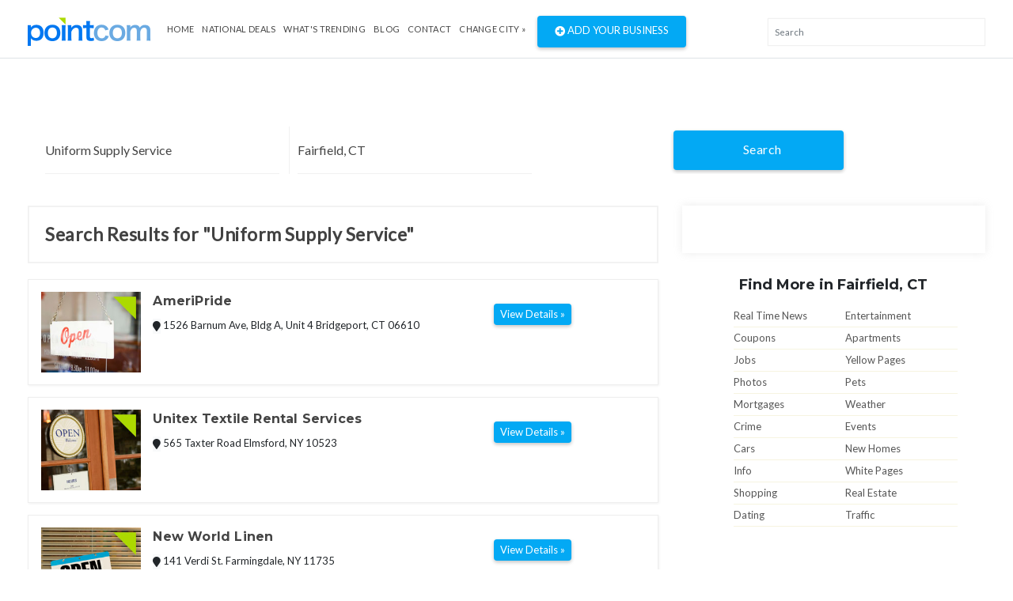

--- FILE ---
content_type: text/html; charset=UTF-8
request_url: https://www.pointcom.com/mi/saginaw/uniform-supply-service/
body_size: 5004
content:
<!DOCTYPE html>
<html lang="en">
<head>
	<!-- Global site tag (gtag.js) - Google Analytics -->
		<script async src="https://www.googletagmanager.com/gtag/js?id=UA-171592098-5"></script>
		<script>
		  window.dataLayer = window.dataLayer || [];
		  function gtag(){dataLayer.push(arguments);}
		  gtag('js', new Date());

		  gtag('config', 'UA-171592098-5');
		</script>
<base href="https://www.pointcom.com/">
<meta charset="UTF-8">
<meta name="wot-verification" content="da36c917bd5c6de8083a"/>
<meta http-equiv="X-UA-Compatible" content="IE=edge">
<meta name="viewport" content="width=device-width, initial-scale=1">
<meta http-equiv="content-type" content="text/html; charset=utf-8">
<meta name="google-adsense-account" content="sites-2288675768043065">

<title>Find Uniform Supply Service in Fairfield, CT | PointCom</title>

<link href="https://www.pointcom.com/images/favicon.ico" rel="shortcut icon" type="image/x-icon">
<link rel="stylesheet" href="assets/css/bootstrap.min.css" type="text/css">

<link rel="stylesheet" href="assets/fonts/all.min.css" type="text/css">

<link rel="stylesheet" href="assets/fonts/line-icons/line-icons.css" type="text/css">

<!--<link rel="stylesheet" href="assets/extras/animate.css" type="text/css">-->

<link rel="stylesheet" href="assets/css/owl.carousel.css" type="text/css">
<link rel="stylesheet" href="assets/css/owl.theme.css" type="text/css">

<link rel="stylesheet" href="assets/css/slicknav.min.css" type="text/css">

<link rel="stylesheet" href="assets/css/main.css" type="text/css">

<link rel="stylesheet" href="assets/css/responsive.css" type="text/css">
<link rel="stylesheet" href="https://cdnjs.cloudflare.com/ajax/libs/flag-icon-css/3.2.1/css/flag-icon.min.css">
<link rel='stylesheet' href='https://use.fontawesome.com/releases/v5.7.0/css/all.css' integrity='sha384-lZN37f5QGtY3VHgisS14W3ExzMWZxybE1SJSEsQp9S+oqd12jhcu+A56Ebc1zFSJ' crossorigin='anonymous'>
	<script type="text/javascript">
			var _gaq = _gaq || [];
			_gaq.push(['_setAccount', 'UA-16890635-8']);
			_gaq.push(['_trackPageview']);
			
			(function() {
				var ga = document.createElement('script'); ga.type = 'text/javascript'; ga.async = true;
				ga.src = ('https:' == document.location.protocol ? 'https://ssl' : 'http://www') + '.google-analytics.com/ga.js';
				var s = document.getElementsByTagName('script')[0]; s.parentNode.insertBefore(ga, s);
			})();
		</script>

</head>
<body>
<div class="header">
<nav class="navbar navbar-expand-lg bg-inverse fixed-top scrolling-navbar border-bottom">
<div class="container">
<div class="theme-header clearfix">
<div class="navbar-header">
<button class="navbar-toggler" type="button" data-toggle="collapse" data-toggle="collapse" aria-controls="main-navbar" aria-expanded="false" aria-label="Toggle navigation">
<span class="navbar-toggler-icon"></span>
<span class="lni-menu"></span>
<span class="lni-menu"></span>
<span class="lni-menu"></span>
</button>
<a href="https://www.pointcom.com/" class="navbar-brand"><img src="assets/img/logo.png" alt=""></a>
</div>
<div class="collapse navbar-collapse" id="main-navbar">
<ul class="navbar-nav mr-auto w-100 justify-content-start">
<li class="nav-item"><a href="https://www.pointcom.com/" class="nav-link">Home</a></li>
<li class="nav-item"><a href="https://www.pointcom.com/deals/" class="nav-link">National Deals</a></li>
<li class="nav-item"><a href="https://www.pointcom.com/trending/" class="nav-link">what's Trending</a></li>
<li class="nav-item"><a href="https://www.pointcom.com/blog/" class="nav-link">Blog</a></li>
<li class="nav-item"><a class="nav-link" href="https://www.pointcom.com/contact/">Contact</a></li>
<li class="nav-item dropdown">
<!--<a class="nav-link dropdown-toggle" href="#" data-toggle="dropdown" aria-haspopup="true" aria-expanded="false">
Select Country
</a>
<ul class="dropdown-menu">
<li><a class="dropdown-item" href="#"><span class="flag-icon flag-icon-us"></span> USA</a></li>
<li><a class="dropdown-item" href="#"><span class="flag-icon flag-icon-in"></span> India</a></li>
</ul>-->
 
					<a href="https://www.pointcom.com/?reset_location=true" class="nav-link dropdown-toggle">Change City &raquo;</a>
										
</li>
<li class="postadd"><a class="btn btn-danger btn-common" href="http://www.yext.com/pl/pointcom-listing/index.html?ref=532025" target="_blank"><span class="fa fa-plus-circle"></span> Add Your Business</a></li>
</ul>
</div>
</div>

<div class="nav__right">
<!-- Search -->
<div class="nav__right-item nav__search">
<div class="searchbox-results-wrapper"><script type="text/javascript" src="https://k.quicklaunch.com/quicklaunch.js?affiliate=pointcom&redirect=https://pointcom.com/search?q=[search]"></script><input type="text" class="ql-search form-control" id="ql-search" placeholder="Search"></div> 
<!-- <div class="nav__right-item nav__search">
<a href="#" class="nav__search-trigger" id="nav__search-trigger">
<i class="icon-search"></i>
</a>
<div class="nav__search-box" id="nav__search-box">

<form id="location_form" class="nav__search-form" action="https://www.pointcom.com/blog/search/" method="get">
<input type="text" name="keyword" placeholder="What are you searching for?" value="" class="nav__search-input">
<input type="hidden" name="loc" value="Fairfield, CT">
<button type="submit" class="search-button btn btn-lg">
<i class="icon-search-white"></i>
</button>
</form>
</div> -->
</div>
</div>
</div>
<div class="mobile-menu" data-logo="assets/img/logo.png"></div>
</nav>
</div>	<!-- end header -->
<div class="main-container">
<div class="container">

<!--########################## search #########################-->
<div id="search-row-wrapper">
<div class="search-inner">
<div class="search-bar row">
<fieldset>
<form class="search-form" method="GET" action="https://www.pointcom.com/search/">
<div class="form-group">
<i class="lni-bullhorn"></i>
<input type="text" name="search" class="form-control" placeholder="What are you searching for?" value="Uniform Supply Service">
</div>

<div class="form-group">
<i class="lni-bullhorn"></i>
<input type="text" name="loc" class="form-control" placeholder="" value="Fairfield, CT">
</div>
<button class="btn btn-common" type="submit"><i class="lni-search"></i>Search </button>
</form>
</fieldset>
</div>

</div>
</div>
<!--########################## end search #########################-->
<style>
.ad-unit {
    padding-left: 0px !important;
    padding-right: 0px !important;
}
.search-title {
    margin-left: 0px !important;
}
</style>


<div class="row">
<div class="col-lg-8 col-md-8 col-12 page-content">
<div class="search-title">Search Results for "Uniform Supply Service"</div>
<div class="clearfix"></div>
 

<div class="clearfix"></div>
<div class="adds-wrapper">

<div class="item-list"> <!-- start item-list -->
<div class="row">
<div class="col-sm-2 no-padding photobox">
<div class="add-image">
<a href="https://www.pointcom.com/ct/bridgeport/40711757-ameripride/"><img src="https://www.pointcom.com/images/business_placeholder_4.jpg"  alt="AmeriPride"/></a>
</div>
</div>
<div class="col-sm-7 add-desc-box">
<div class="add-details">
<h5 class="add-title"><a href="https://www.pointcom.com/ct/bridgeport/40711757-ameripride/">AmeriPride</a></h5>
<!--<div class="info">
<span class="date">
<i class="fas fa-clock"></i>
10:00 AM  8:00PM
</span><br>
<span class="category"><b>Electronics</b></span>
</div>-->
<div class="item_desc">
<span class="item-location"><i class="fa fa-map-marker bg-light"></i> 1526 Barnum Ave, Bldg A, Unit 4  Bridgeport, CT 06610</span>
</div>
</div>
</div>
<div class="col-sm-3 float-right  price-box">
<h2 class="item-price"></h2>
<a href="https://www.pointcom.com/ct/bridgeport/40711757-ameripride/" class="btn btn-common btn-sm"><span>View Details »</span></a>
</div>
</div>

</div> <!-- end item-list -->
<div class="item-list"> <!-- start item-list -->
<div class="row">
<div class="col-sm-2 no-padding photobox">
<div class="add-image">
<a href="https://www.pointcom.com/ny/elmsford/41175022-unitex-textile-rental-services/"><img src="https://www.pointcom.com/images/business_placeholder_1.jpg"  alt="Unitex Textile Rental Services"/></a>
</div>
</div>
<div class="col-sm-7 add-desc-box">
<div class="add-details">
<h5 class="add-title"><a href="https://www.pointcom.com/ny/elmsford/41175022-unitex-textile-rental-services/">Unitex Textile Rental Services</a></h5>
<!--<div class="info">
<span class="date">
<i class="fas fa-clock"></i>
10:00 AM  8:00PM
</span><br>
<span class="category"><b>Electronics</b></span>
</div>-->
<div class="item_desc">
<span class="item-location"><i class="fa fa-map-marker bg-light"></i> 565 Taxter Road  Elmsford, NY 10523</span>
</div>
</div>
</div>
<div class="col-sm-3 float-right  price-box">
<h2 class="item-price"></h2>
<a href="https://www.pointcom.com/ny/elmsford/41175022-unitex-textile-rental-services/" class="btn btn-common btn-sm"><span>View Details »</span></a>
</div>
</div>

</div> <!-- end item-list -->
<div class="item-list"> <!-- start item-list -->
<div class="row">
<div class="col-sm-2 no-padding photobox">
<div class="add-image">
<a href="https://www.pointcom.com/ny/farmingdale/41033375-new-world-linen/"><img src="https://www.pointcom.com/images/business_placeholder_2.jpg"  alt="New World Linen"/></a>
</div>
</div>
<div class="col-sm-7 add-desc-box">
<div class="add-details">
<h5 class="add-title"><a href="https://www.pointcom.com/ny/farmingdale/41033375-new-world-linen/">New World Linen</a></h5>
<!--<div class="info">
<span class="date">
<i class="fas fa-clock"></i>
10:00 AM  8:00PM
</span><br>
<span class="category"><b>Electronics</b></span>
</div>-->
<div class="item_desc">
<span class="item-location"><i class="fa fa-map-marker bg-light"></i> 141 Verdi St.  Farmingdale, NY 11735</span>
</div>
</div>
</div>
<div class="col-sm-3 float-right  price-box">
<h2 class="item-price"></h2>
<a href="https://www.pointcom.com/ny/farmingdale/41033375-new-world-linen/" class="btn btn-common btn-sm"><span>View Details »</span></a>
</div>
</div>

</div> <!-- end item-list -->
<div class="item-list"> <!-- start item-list -->
<div class="row">
<div class="col-sm-2 no-padding photobox">
<div class="add-image">
<a href="https://www.pointcom.com/ny/newburgh/41175990-unitex-textile-rental-services/"><img src="https://www.pointcom.com/images/business_placeholder_2.jpg"  alt="Unitex Textile Rental Services"/></a>
</div>
</div>
<div class="col-sm-7 add-desc-box">
<div class="add-details">
<h5 class="add-title"><a href="https://www.pointcom.com/ny/newburgh/41175990-unitex-textile-rental-services/">Unitex Textile Rental Services</a></h5>
<!--<div class="info">
<span class="date">
<i class="fas fa-clock"></i>
10:00 AM  8:00PM
</span><br>
<span class="category"><b>Electronics</b></span>
</div>-->
<div class="item_desc">
<span class="item-location"><i class="fa fa-map-marker bg-light"></i> 115 Dickson Street  Newburgh, NY 12550</span>
</div>
</div>
</div>
<div class="col-sm-3 float-right  price-box">
<h2 class="item-price"></h2>
<a href="https://www.pointcom.com/ny/newburgh/41175990-unitex-textile-rental-services/" class="btn btn-common btn-sm"><span>View Details »</span></a>
</div>
</div>

</div> <!-- end item-list -->
<div class="item-list"> <!-- start item-list -->
<div class="row">
<div class="col-sm-2 no-padding photobox">
<div class="add-image">
<a href="https://www.pointcom.com/ny/brooklyn/40672171-primo-uniform-services-inc/"><img src="https://www.pointcom.com/images/business_placeholder_1.jpg"  alt="Primo Uniform Services Inc"/></a>
</div>
</div>
<div class="col-sm-7 add-desc-box">
<div class="add-details">
<h5 class="add-title"><a href="https://www.pointcom.com/ny/brooklyn/40672171-primo-uniform-services-inc/">Primo Uniform Services Inc</a></h5>
<!--<div class="info">
<span class="date">
<i class="fas fa-clock"></i>
10:00 AM  8:00PM
</span><br>
<span class="category"><b>Electronics</b></span>
</div>-->
<div class="item_desc">
<span class="item-location"><i class="fa fa-map-marker bg-light"></i> 606 Dean St  Brooklyn, NY 11238</span>
</div>
</div>
</div>
<div class="col-sm-3 float-right  price-box">
<h2 class="item-price"></h2>
<a href="https://www.pointcom.com/ny/brooklyn/40672171-primo-uniform-services-inc/" class="btn btn-common btn-sm"><span>View Details »</span></a>
</div>
</div>

</div> <!-- end item-list -->
<div class="item-list"> <!-- start item-list -->
<div class="row">
<div class="col-sm-2 no-padding photobox">
<div class="add-image">
<a href="https://www.pointcom.com/ct/hartford/41175986-unitex-textile-rental-services/"><img src="https://www.pointcom.com/images/business_placeholder_2.jpg"  alt="Unitex Textile Rental Services"/></a>
</div>
</div>
<div class="col-sm-7 add-desc-box">
<div class="add-details">
<h5 class="add-title"><a href="https://www.pointcom.com/ct/hartford/41175986-unitex-textile-rental-services/">Unitex Textile Rental Services</a></h5>
<!--<div class="info">
<span class="date">
<i class="fas fa-clock"></i>
10:00 AM  8:00PM
</span><br>
<span class="category"><b>Electronics</b></span>
</div>-->
<div class="item_desc">
<span class="item-location"><i class="fa fa-map-marker bg-light"></i> 123 Meadow Street  Hartford, CT 06114</span>
</div>
</div>
</div>
<div class="col-sm-3 float-right  price-box">
<h2 class="item-price"></h2>
<a href="https://www.pointcom.com/ct/hartford/41175986-unitex-textile-rental-services/" class="btn btn-common btn-sm"><span>View Details »</span></a>
</div>
</div>

</div> <!-- end item-list -->
<div class="item-list"> <!-- start item-list -->
<div class="row">
<div class="col-sm-2 no-padding photobox">
<div class="add-image">
<a href="https://www.pointcom.com/ny/brooklyn/40653064-3rd-generation-uniform/"><img src="https://www.pointcom.com/images/business_placeholder_4.jpg"  alt="3rd Generation Uniform"/></a>
</div>
</div>
<div class="col-sm-7 add-desc-box">
<div class="add-details">
<h5 class="add-title"><a href="https://www.pointcom.com/ny/brooklyn/40653064-3rd-generation-uniform/">3rd Generation Uniform</a></h5>
<!--<div class="info">
<span class="date">
<i class="fas fa-clock"></i>
10:00 AM  8:00PM
</span><br>
<span class="category"><b>Electronics</b></span>
</div>-->
<div class="item_desc">
<span class="item-location"><i class="fa fa-map-marker bg-light"></i> 6815 14th Ave  Brooklyn, NY 11219</span>
</div>
</div>
</div>
<div class="col-sm-3 float-right  price-box">
<h2 class="item-price"></h2>
<a href="https://www.pointcom.com/ny/brooklyn/40653064-3rd-generation-uniform/" class="btn btn-common btn-sm"><span>View Details »</span></a>
</div>
</div>

</div> <!-- end item-list -->
<div class="item-list"> <!-- start item-list -->
<div class="row">
<div class="col-sm-2 no-padding photobox">
<div class="add-image">
<a href="https://www.pointcom.com/ct/manchester/42401360-clean-uniforms-and-more/"><img src="https://www.pointcom.com/images/business_placeholder_4.jpg"  alt="Clean Uniforms and More!"/></a>
</div>
</div>
<div class="col-sm-7 add-desc-box">
<div class="add-details">
<h5 class="add-title"><a href="https://www.pointcom.com/ct/manchester/42401360-clean-uniforms-and-more/">Clean Uniforms and More!</a></h5>
<!--<div class="info">
<span class="date">
<i class="fas fa-clock"></i>
10:00 AM  8:00PM
</span><br>
<span class="category"><b>Electronics</b></span>
</div>-->
<div class="item_desc">
<span class="item-location"><i class="fa fa-map-marker bg-light"></i> 190 Chapel Road  Manchester, CT 06042</span>
</div>
</div>
</div>
<div class="col-sm-3 float-right  price-box">
<h2 class="item-price"></h2>
<a href="https://www.pointcom.com/ct/manchester/42401360-clean-uniforms-and-more/" class="btn btn-common btn-sm"><span>View Details »</span></a>
</div>
</div>

</div> <!-- end item-list -->

</div> <!-- ends adds-wrapper -->

<div class="col-12">
<div class="pagination-bar">
<nav>

</nav>
</div> <!-- end pagination bar -->
<div class="post-promo text-center">
<h2> Do you have anything for Sale? </h2>
<h5>Sell your products online FOR FREE. It's easier than you think !</h5>
<a href="http://www.yext.com/pl/pointcom-listing/index.html?ref=532025" class="btn btn-post btn-common" target="_blank">Add Your Business</a>
</div>
</div> <!-- col-12 -->
</div> <!-- end col-md-8 -->
<div class="col-lg-4 col-md-12 col-xs-12">
<div class="inner-box">
<script src="//b.admedia.com/banner/adnet2/?id=JT4_JzU&size=300x250"></script>
	
<!--<img src="assets/img/banner300.gif" alt="">-->
</div>
<div class="col-12">
<div class="features-box">
<div class="features-content">
<h4>
Find More in Fairfield, CT</h4>
</div>
</div>
</div>
<div class="col-12">
<div class="find_more">
<ul class="clearfix">
<li><a href="https://www.pointcom.com/ct/fairfield/real-time-news/">Real Time News</a></li>
			<li><a href="https://www.pointcom.com/ct/fairfield/entertainment/">Entertainment</a></li>
			<li><a href="https://www.pointcom.com/ct/fairfield/coupons/">Coupons</a></li>
			<li><a href="https://www.pointcom.com/ct/fairfield/apartments/">Apartments</a></li>
			<li><a href="https://www.pointcom.com/ct/fairfield/jobs/">Jobs</a></li>
			<li><a href="https://www.pointcom.com/ct/fairfield/yellow-pages/">Yellow Pages</a></li>
			<li><a href="https://www.pointcom.com/ct/fairfield/photos/">Photos</a></li>
			<li><a href="https://www.pointcom.com/ct/fairfield/pets/">Pets</a></li>
			<li><a href="https://www.pointcom.com/ct/fairfield/mortgages/">Mortgages</a></li>
			<li><a href="https://www.pointcom.com/ct/fairfield/weather/">Weather</a></li>
			<li><a href="https://www.pointcom.com/ct/fairfield/crime/">Crime</a></li>
			<li><a href="https://www.pointcom.com/ct/fairfield/events/">Events</a></li>
			<li><a href="https://www.pointcom.com/ct/fairfield/cars/">Cars</a></li>
			<li><a href="https://www.pointcom.com/ct/fairfield/new-homes/">New Homes</a></li>
			<li><a href="https://www.pointcom.com/ct/fairfield/info/">Info</a></li>
			<li><a href="https://www.pointcom.com/ct/fairfield/white-pages/">White Pages</a></li>
			<li><a href="https://www.pointcom.com/ct/fairfield/shopping/">Shopping</a></li>
			<li><a href="https://www.pointcom.com/ct/fairfield/real-estate/">Real Estate</a></li>
			<li class="last"><a href="https://www.pointcom.com/ct/fairfield/dating/">Dating</a></li>
			<li class="last"><a href="https://www.pointcom.com/ct/fairfield/traffic/">Traffic</a></li>

</ul>
</div> <!-- end find-more -->
</div> 
<div class="sticky-card"><iframe src="https://w.eurekster.com/?id=Mz8hNw&amp;sid=3156" width="300" height="250" scrolling="no" frameborder="0"></iframe><script type="text/javascript" src="http://vslider.eurekster.com/?id=Mz8hNw"></script></div>
<style>
.sticky-card {
    position: sticky;
    top: 100px;
    z-index: 99999;
    background: #FFF;
}
</style>
<!-- end col-12 -->
</div> <!-- end col-md-4 -->
</div> <!-- end row -->
</div> <!--end container -->
</div> <!--end main container -->
<div class="clearfix"></div>
<section class="location mb-4">
<div class="container">
<div class="row localtion-list">
<div class="col-lg-6 col-md-6 col-12">
<h3 class="title-2"><i class="fas fa-envelope pr-2"></i> Join Pointcom</h3>
<form id="subscribe" action="https://www.pointcom.com/subscribe/" method="post">
<p>Receive pricing updates, shopping tips & more!</p>
<div class="subscribe">
<input class="form-control" name="EMAIL" placeholder="Your email here" required="" type="email">
<button class="btn btn-common" type="submit">Subscribe</button>
</div>
</form>
</div>
<div class="col-lg-6 col-md-6 col-12">
<div class="row">
<div class="col-12">
<h3 class="title-2"><i class="fas fa-search pr-2"></i> Popular Searches</h3>
</div>
<ul class="col-lg-4 col-md-4 col-6 search-list">
<li><a href="https://www.pointcom.com/ct/fairfield/fairfield/">Fairfield</a></li>
<li><a href="https://www.pointcom.com/ct/fairfield/local-food/">Local Food</a></li>
<li><a href="https://www.pointcom.com/ct/fairfield/gas-prices/">Gas Prices</a></li>
<li><a href="https://www.pointcom.com/ct/fairfield/about-fairfield/">About Fairfield</a></li>
<li><a href="https://www.pointcom.com/ct/fairfield/maps/">Maps</a></li>

</ul>
<ul class="col-lg-4 col-md-4 col-6 search-list">
<li><a href="https://www.pointcom.com/ct/fairfield/insurance-quotes/">Insurance Quotes</a></li>
<li><a href="https://www.pointcom.com/ct/fairfield/pets/">Pets</a></li>
<li><a href="https://www.pointcom.com/ct/fairfield/mortgages/">Mortgages</a></li>
<li><a href="https://www.pointcom.com/ct/fairfield/weather/">Weather</a></li>
<li><a href="https://www.pointcom.com/ct/fairfield/white-pages/">White Pages</a></li>

</ul>
<ul class="col-lg-4 col-md-4 col-6 search-list">
<li><a href="https://www.pointcom.com/ct/fairfield/shopping/">Shopping</a></li>
<li><a href="https://www.pointcom.com/ct/fairfield/real-estate/">Real Estate</a></li>
<li><a href="https://www.pointcom.com/ct/fairfield/dating/">Dating</a></li>
<li><a href="https://www.pointcom.com/ct/fairfield/used-cars/">Used Cars</a></li>
</ul>
</div>
</div>
</div>
</div>
</section>
<div class="clearfix"></div>
<footer>
<section class="footer-Content">
<div class="container">
<div class="row">
<div class="col-lg-12 col-md-12 col-12">
<div class="widget">
<h3 class="block-title">Select a major metropolitan city</h3>
</div>
</div>
<div class="col-lg-3 col-md-6 col-12">
<div class="widget">
<ul class="menu">

		<li><a href="https://www.pointcom.com/ny/new-york/">New York</a></li>
		<li><a href="https://www.pointcom.com/ca/los-angeles/">Los Angeles</a></li>
		<li><a href="https://www.pointcom.com/il/chicago/">Chicago</a></li>
		<li><a href="https://www.pointcom.com/tx/houston/">Houston</a></li>
		<li><a href="https://www.pointcom.com/pa/philadelphia/">Philadelphia</a></li>
		<li><a href="https://www.pointcom.com/az/phoenix/">Phoenix</a></li>
		<li><a href="https://www.pointcom.com/tx/san-antonio/">San Antonio</a></li>
		<li><a href="https://www.pointcom.com/ca/san-diego/">San Diego</a></li>
		<li><a href="https://www.pointcom.com/tx/dallas/">Dallas</a></li>
		<li><a href="https://www.pointcom.com/ca/san-jose/">San Jose</a></li>
		<li><a href="https://www.pointcom.com/in/indianapolis/">Indianapolis</a></li>
		<li><a href="https://www.pointcom.com/fl/jacksonville/">Jacksonville</a></li>
		<li><a href="https://www.pointcom.com/ca/san-francisco/">San Francisco</a></li>
		 <li><a href="https://www.pointcom.com/tx/austin/">Austin</a></li>
		<li><a href="https://www.pointcom.com/ga/Georgia/">Georgia</a></li>
	    <li><a href="https://www.pointcom.com/az/arizona/">Arizona</a></li>
		

</ul>
</div>
</div>
<div class="col-lg-3 col-md-6 col-12">
<div class="widget">
<ul class="menu">

       
		
		<li><a href="https://www.pointcom.com/oh/columbus/">Columbus</a></li>
		<li><a href="https://www.pointcom.com/tx/fort-worth/">Fort Worth</a></li>
		<li><a href="https://www.pointcom.com/nc/charlotte/">Charlotte</a></li>
		<li><a href="https://www.pointcom.com/mi/detroit/">Detroit</a></li>
		<li><a href="https://www.pointcom.com/tx/el-paso/">El Paso</a></li>
		<li><a href="https://www.pointcom.com/tn/memphis/">Memphis</a></li>
		<li><a href="https://www.pointcom.com/md/baltimore/">Baltimore</a></li>
		<li><a href="https://www.pointcom.com/ma/boston/">Boston</a></li>
		<li><a href="https://www.pointcom.com/wa/seattle/">Seattle</a></li>
		<li><a href="https://www.pointcom.com/dc/washington/">Washington DC</a></li>
		<li><a href="https://www.pointcom.com/tn/nashville/">Nashville</a></li>
		<li><a href="https://www.pointcom.com/co/denver/">Denver</a></li>
		<li><a href="https://www.pointcom.com/ky/louisville/">Louisville</a></li>
		<li><a href="https://www.pointcom.com/wi/milwaukee/">Milwaukee</a></li>
		<li><a href="https://www.pointcom.com/mi/michigan/">Michigan</a></li>
		<li><a href="https://www.pointcom.com/de/delaware/">Delaware</a></li>
		

</ul>
</div>
</div>
<div class="col-lg-3 col-md-6 col-12">
<div class="widget">
<ul class="menu">
       
		
		<li><a href="https://www.pointcom.com/ky/louisville/">Louisville</a></li>
		<li><a href="https://www.pointcom.com/wi/milwaukee/">Milwaukee</a></li>
		<li><a href="https://www.pointcom.com/or/portland/">Portland</a></li>
		<li><a href="https://www.pointcom.com/nv/las-vegas/">Las Vegas</a></li>
		<li><a href="https://www.pointcom.com/ok/oklahoma-city/">Oklahoma City</a></li>
		<li><a href="https://www.pointcom.com/nm/albuquerque/">Albuquerque</a></li>
		<li><a href="https://www.pointcom.com/az/tucson/">Tucson</a></li>
		<li><a href="https://www.pointcom.com/ca/fresno/">Fresno</a></li>
		<li><a href="https://www.pointcom.com/ca/sacramento/">Sacramento</a></li>
		<li><a href="https://www.pointcom.com/ca/long-beach/">Long Beach</a></li>
		<li><a href="https://www.pointcom.com/mo/kansas-city/">Kansas City</a></li>
		<li><a href="https://www.pointcom.com/az/mesa/">Mesa</a></li>
		<li><a href="https://www.pointcom.com/va/virginia-beach/">Virginia Beach</a></li>
		<li><a href="https://www.pointcom.com/ga/atlanta/">Atlanta</a></li>
</ul>
</div>
</div>
<div class="col-lg-3 col-md-6 col-12">
<div class="widget">
<ul class="menu">
        
		<li><a href="https://www.pointcom.com/co/colorado-springs/">Colorado Springs</a></li>
		<li><a href="https://www.pointcom.com/ne/omaha/">Omaha</a></li>
		<li><a href="https://www.pointcom.com/nc/raleigh/">Raleigh</a></li>
		<li><a href="https://www.pointcom.com/fl/miami/">Miami</a></li>
		<li><a href="https://www.pointcom.com/oh/cleveland/">Cleveland</a></li>
		<li><a href="https://www.pointcom.com/ok/tulsa/">Tulsa</a></li>
		<li><a href="https://www.pointcom.com/ca/oakland/">Oakland</a></li>
		<li><a href="https://www.pointcom.com/mn/minneapolis/">Minneapolis</a></li>		
		<li><a href="https://www.pointcom.com/ks/wichita/">Wichita</a></li>
		<li><a href="https://www.pointcom.com/va/arlington/">Arlington</a></li>
		<li><a href="https://www.pointcom.com/ca/bakersfield/">Bakersfield</a></li>
		<li><a href="https://www.pointcom.com/la/new-orleans/">New Orleans</a></li>
		<li><a href="https://www.pointcom.com/hi/honolulu/">Honolulu</a></li>
		<li><a href="https://www.pointcom.com/ca/anaheim/">Anaheim</a></li>
		
		

</ul>
</div>
</div>
</div>
</div>
</section>
<div id="copyright">
<div class="container">
<div class="row">
<div class="col-lg-4 col-md-4 col-12">
<div class="site-info float-left">
<p>©2026 PointCom. All rights reserved</p>
</div>
</div>
<div class="col-lg-5 col-md-5 col-12">
<div class="site-info text-center">
<p><a href="https://www.pointcom.com/about/">About</a> | <a href="https://www.pointcom.com/privacy/">Privacy</a> | <a href="https://www.pointcom.com/terms/">Terms</a> |
<a href="sitemap.xml">Sitemap</a></p>
</div>
</div>

<div class="col-lg-3 col-md-3 col-12">
<!-- <div class="bottom-social-icons social-icon float-right">
<a class="facebook" target="_blank" href="http://www.facebook.com/pages/PointCom/153462854712409"><i class="fab fa-facebook-f"></i></a>
<a class="twitter" target="_blank" href="http://twitter.com/#!/PointComDotCom"><i class="fab fa-twitter"></i></a>
<a class="youtube" target="_blank" href="http://www.youtube.com/user/PointComChannel"><i class="fab fa-youtube"></i></a>
</div> -->
</div>
</div>
</div>
</div>
</footer>

<!-- ad vehicle -->
<div class="modal fade" id="add-vehicle">
<div class="modal-dialog">
<div class="modal-content">

<!-- Modal Header -->
<div class="modal-header">
<h4 class="modal-title">Add Vehicle</h4>
<button type="button" class="close" data-dismiss="modal">&times;</button>
</div>

<!-- Modal body -->
<div class="modal-body">
<form method="post" action="">
<div class="form-group">
<select class="form-control">
<option>select Year</option>
</select>
</div>
<div class="form-group">
<select class="form-control">
<option>select Make</option>
</select>
</div>
<div class="form-group">
<select class="form-control">
<option>select Model</option>
</select>
</div>
<div class="form-group">
<select class="form-control">
<option>select Year</option>
</select>
</div>
<div class="form-group text-center">
<button type="submit" class="btn btn-primary text-uppercase">Add Vehicle</button>
</div>
</form>
</div>

</div>
</div>
</div>
<!-- end ad vehicle -->



<script type="text/javascript" src="assets/js/jquery-min.js"></script>
<script type="text/javascript" src="assets/js/popper.min.js"></script>
<script type="text/javascript" src="assets/js/bootstrap.min.js"></script>
<!--<script type="text/javascript" src="assets/js/jquery.parallax.js"></script>-->
<script type="text/javascript" src="assets/js/owl.carousel.min.js"></script>
<script type="text/javascript" src="assets/js/OwlCarousel2Thumbs.min.js"></script>
<script type="text/javascript" src="assets/js/jquery.slicknav.js"></script>
<script type="text/javascript" src="assets/js/wow.js"></script>
<script type="text/javascript" src="assets/js/main.js"></script>

<script>
$(document).ready(function() {
    $("div.bhoechie-tab-menu>div.list-group>a").click(function(e) {
        e.preventDefault();
        $(this).siblings('a.active').removeClass("active");
        $(this).addClass("active");
        var index = $(this).index();
        $("div.bhoechie-tab>div.bhoechie-tab-content").removeClass("active");
        $("div.bhoechie-tab>div.bhoechie-tab-content").eq(index).addClass("active");
    });
});
</script>

<script type="text/javascript">
  (function() {
    var navSearchTrigger = $('.nav__search-trigger'),
        navSearchTriggerIcon = navSearchTrigger.find('i'),
        navSearchBox = $('.nav__search-box'),
        navSearchInput = $('.nav__search-input');

    navSearchTrigger.on('click', function(e){
      e.preventDefault();
      navSearchTriggerIcon.toggleClass('icon-close');
      navSearchBox.slideToggle();
      navSearchInput.focus();
    });
  })();

</script>

<script>
$('.read-more-content').addClass('hide')
$('.read-more-show, .read-more-hide').removeClass('hide')

// Set up the toggle effect:
$('.read-more-show').on('click', function(e) {
  $(this).next('.read-more-content').removeClass('hide');
  $(this).addClass('hide');
  e.preventDefault();
});

// Changes contributed by @diego-rzg
$('.read-more-hide').on('click', function(e) {
  var p = $(this).parent('.read-more-content');
  p.addClass('hide');
  p.prev('.read-more-show').removeClass('hide'); // Hide only the preceding "Read More"
  e.preventDefault();
});
</script>

<script>
$(document).scroll(function() {
  var y = $(this).scrollTop();
  if (y > 300) {
    $('.topmenu').fadeIn();
  } else {
    $('.topmenu').fadeOut();
  }
});
</script>

<script>
$(".topmenu a[href^='#']").on('click', function(e) {
   // prevent default anchor click behavior
   e.preventDefault();

   // store hash
   var hash = this.hash;

   // animate
   $('html, body').animate({
       scrollTop: $(hash).offset().top
     }, 1000, function(){

       // when done, add hash to url
       // (default click behaviour)
       window.location.hash = hash;
     });
});
</script>
<script>
$(document).ready(function(){
  $('[data-toggle="tooltip"]').tooltip();
});
</script>

<script>
$(function() {

    // listen for changes
    $('input[type="radio"]').on('change', function(){

        // get checked one
        var $target = $('input[type="radio"]:checked');
        // hide all divs with .showhide class
        $(".showhide").hide();
        // show div that corresponds to selected radio.
        $( $target.attr('data-section') ).show();

    // trigger the change on page load
    }).trigger('change');

});
</script>


</body>
</html>


--- FILE ---
content_type: text/html; charset=UTF-8
request_url: https://b.admedia.com/banner/adnet2/?id=JT4_JzU&size=300x250
body_size: 56
content:
//Not OOS as aid is 16427